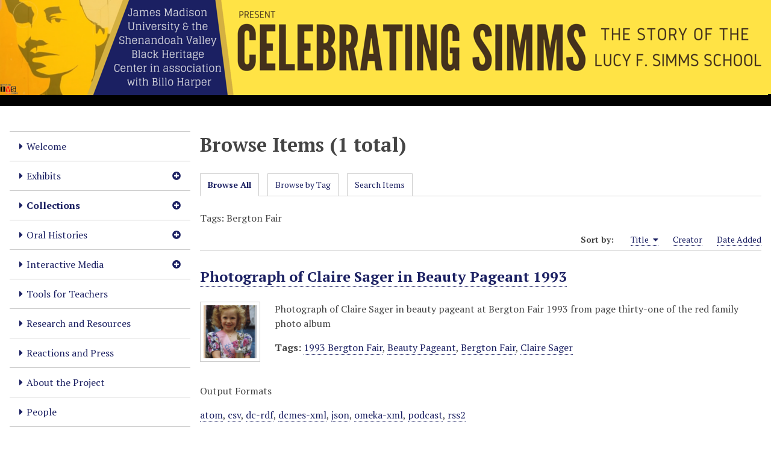

--- FILE ---
content_type: text/html; charset=utf-8
request_url: https://omeka.lib.jmu.edu/simms/items/browse?tags=Bergton+Fair&sort_field=Dublin+Core%2CTitle&sort_dir=a
body_size: 3986
content:
<!DOCTYPE html>
<html lang="en-US">
<head>
    <meta charset="utf-8">
    <meta name="viewport" content="width=device-width, initial-scale=1">
                    <title>Browse Items &middot; Celebrating Simms</title>

    <link rel="alternate" type="application/rss+xml" title="Omeka RSS Feed" href="/simms/items/browse?tags=Bergton+Fair&amp;sort_field=Dublin+Core%2CTitle&amp;sort_dir=a&amp;output=rss2" /><link rel="alternate" type="application/atom+xml" title="Omeka Atom Feed" href="/simms/items/browse?tags=Bergton+Fair&amp;sort_field=Dublin+Core%2CTitle&amp;sort_dir=a&amp;output=atom" />
    <!-- Plugin Stuff -->

    

    <!-- Stylesheets -->
    <link href="/simms/plugins/YouTubeImport/views/public/css/YoutubeImport.css?v=3.1.2" media="all" rel="stylesheet" type="text/css" >
<link href="/simms/plugins/OHMSObject/views/public/css/ohmsobject.css?v=3.1.2" media="all" rel="stylesheet" type="text/css" >
<link href="/simms/application/views/scripts/css/iconfonts.css?v=3.1.2" media="all" rel="stylesheet" type="text/css" >
<link href="/simms/application/views/scripts/css/public.css?v=3.1.2" media="all" rel="stylesheet" type="text/css" >
<link href="/simms/themes/default/css/style.css?v=3.1.2" media="all" rel="stylesheet" type="text/css" >
<link href="//fonts.googleapis.com/css?family=PT+Serif:400,700,400italic,700italic" media="all" rel="stylesheet" type="text/css" ><style type="text/css" media="all">
<!--
#site-title {
font-size:32px;
margin-left:0;
padding-bottom:0;
padding-top:0;
background-color:#FFE345
}

.divTable {
display:table;
width:500px
}

.divTableRow {
display:table-row
}

.divTableHeading {
background-color:#EEE;
display:table-header-group;
font-weight:700
}

.divTableCell, .divTableHead {
border:0 solid #999;
display:table-cell;
padding:3px 10px;
text-align:left
}

.divTableFoot {
background-color:#EEE;
display:table-footer-group;
font-weight:700
}

.divTableBody {
display:table-row-group
}

.google-slides-container {
position:absolute;
top:0;
left:0;
width:100%;
height:100%
}

.video-container {
position:absolute;
top:0;
left:0;
width:100%;
height:100%
}
-->
</style>
        <style>
        body {
            background-color: #FFFFFF;
            color: #444444;
        }
        #site-title a:link, #site-title a:visited,
        #site-title a:active, #site-title a:hover {
            color: #1b2062;
                    }
        a:link {
            color: #1b2062;
        }
        a:visited {
            color: #43488a;
        }
        a:hover, a:active, a:focus {
            color: #00003a;
        }

        .button, button,
        input[type="reset"],
        input[type="submit"],
        input[type="button"],
        .pagination_next a,
        .pagination_previous a {
          background-color: #1b2062;
          color: #FFFFFF !important;
        }

        #search-form input[type="text"] {
            border-color: #1b2062        }

        #collection-items .item img,
        .browse .item-img,
        .browse .image,
        .browse #content .item img,
        .browse .item #content img,
        .browse .image img,
        #recent-items img.image {
            height: 100px;
        }

        @media (max-width:768px) {
            #primary-nav li {
                background-color: #43488a;
            }

            #primary-nav li ul li {
                background-color: #2f3476;
            }

            #primary-nav li li li {
                background-color: #070c4e;
            }

            #primary-nav li a {
                color: #FFFFFF;
            }
        }
    </style>
    <!-- JavaScripts -->
    <script type="text/javascript" src="//ajax.googleapis.com/ajax/libs/jquery/3.6.0/jquery.min.js"></script>
<script type="text/javascript">
    //<!--
    window.jQuery || document.write("<script type=\"text\/javascript\" src=\"\/simms\/application\/views\/scripts\/javascripts\/vendor\/jquery.js?v=3.1.2\" charset=\"utf-8\"><\/script>")    //-->
</script>
<script type="text/javascript" src="//ajax.googleapis.com/ajax/libs/jqueryui/1.12.1/jquery-ui.min.js"></script>
<script type="text/javascript">
    //<!--
    window.jQuery.ui || document.write("<script type=\"text\/javascript\" src=\"\/simms\/application\/views\/scripts\/javascripts\/vendor\/jquery-ui.js?v=3.1.2\" charset=\"utf-8\"><\/script>")    //-->
</script>
<script type="text/javascript" src="/simms/application/views/scripts/javascripts/vendor/jquery.ui.touch-punch.js"></script>
<script type="text/javascript">
    //<!--
    jQuery.noConflict();    //-->
</script>
<script type="text/javascript" src="/simms/plugins/YouTubeImport/views/public/javascripts/YoutubeImport.js?v=3.1.2"></script>
<script type="text/javascript" src="/simms/themes/default/javascripts/vendor/modernizr.js?v=3.1.2"></script>
<!--[if (gte IE 6)&(lte IE 8)]><script type="text/javascript" src="/simms/application/views/scripts/javascripts/vendor/selectivizr.js?v=3.1.2"></script><![endif]-->
<script type="text/javascript" src="/simms/application/views/scripts/javascripts/vendor/respond.js?v=3.1.2"></script>
<script type="text/javascript" src="/simms/application/views/scripts/javascripts/vendor/jquery-accessibleMegaMenu.js?v=3.1.2"></script>
<script type="text/javascript" src="/simms/application/views/scripts/javascripts/globals.js?v=3.1.2"></script>
<script type="text/javascript" src="/simms/themes/default/javascripts/default.js?v=3.1.2"></script></head>
<body class="items browse">
    
    <div id="skipnav">
        <span class="spacer">&nbsp;</span>
        <a href="#content">Skip to main content</a>
    </div>
    
        <header role="banner">
                        <div id="site-title"><a href="https://omeka.lib.jmu.edu/simms" ><img src="https://omeka.lib.jmu.edu/simms/files/theme_uploads/0beb997b7ab6811944584739e9cbc7d3.png" alt="Celebrating Simms" /></a>
</div>
        </header>

        <div id="wrap">
            <button type="button" class="menu-button button">Menu</button>
            <nav id="primary-nav" role="navigation">
                <ul class="navigation">
    <li>
        <a href="/simms/welcome">Welcome</a>
    </li>
    <li>
        <a href="/simms/exhibits_landing_page">Exhibits</a>
        <ul>
            <li>
                <a href="/simms/celebrating-simms-exhibit">Celebrating Simms Exhibit</a>
            </li>
            <li>
                <a href="/simms/fairfax">Mary Awkard Fairfax Exhibit</a>
            </li>
            <li>
                <a href="/simms/branch">Branch Exhibits</a>
            </li>
            <li>
                <a href="/simms/access">Translations &amp; Audiovisual Versions</a>
            </li>
            <li>
                <a href="/simms/https//omekalibjmuedu/simms/voices-of-simms">Voices of Simms Exhibit</a>
            </li>
        </ul>
    </li>
    <li class="active">
        <a href="/simms/collections_landing_page">Collections</a>
        <ul>
            <li>
                <a href="https://omeka.lib.jmu.edu/simms/collections/show/8">Celebrating Simms Collection</a>
            </li>
            <li>
                <a href="https://omeka.lib.jmu.edu/simms/collections/show/9">Mary Awkard Fairfax Collection</a>
            </li>
            <li class="active">
                <a href="https://omeka.lib.jmu.edu/simms/items/browse">Browse Items in Archive</a>
            </li>
        </ul>
    </li>
    <li>
        <a href="/simms/oral_histories">Oral Histories</a>
        <ul>
            <li>
                <a href="/simms/fairfax_interviews">Cheryl Metz Interview with Mary Awkard Fairfax, 2005</a>
            </li>
            <li>
                <a href="/simms/simms-school-oral-histories">Lucy F. Simms School Oral Histories</a>
            </li>
        </ul>
    </li>
    <li>
        <a href="/simms/interactive">Interactive Media</a>
        <ul>
            <li>
                <a href="/simms/companion-booklet">Companion Booklet</a>
            </li>
            <li>
                <a href="/simms/storymap">Interactive Map of Harrisonburg</a>
            </li>
            <li>
                <a href="/simms/storymap2">Interactive Map of Simms School</a>
            </li>
            <li>
                <a href="/simms/timeline">Interactive Timeline</a>
            </li>
        </ul>
    </li>
    <li>
        <a href="/simms/tools-for-teachers">Tools for Teachers</a>
    </li>
    <li>
        <a href="/simms/resources">Research and Resources</a>
    </li>
    <li>
        <a href="/simms/video">Reactions and Press</a>
    </li>
    <li>
        <a href="/simms/about">About the Project</a>
    </li>
    <li>
        <a href="/simms/people">People</a>
    </li>
    <li>
        <a href="/simms/contactus">Contact Us</a>
    </li>
    <li>
        <a href="http://omeka.lib.jmu.edu/simms/admin">Login</a>
    </li>
</ul>                <div id="search-container" role="search">
                                        <form id="search-form" name="search-form" action="/simms/search" aria-label="Search" method="get">    <input type="text" name="query" id="query" value="" title="Query" aria-label="Query" aria-labelledby="search-form query">        <button id="advanced-search" type="button" class="show-advanced button" aria-label="Options" title="Options" aria-labelledby="search-form advanced-search">
        <span class="icon" aria-hidden="true"></span>
    </button>
    <div id="advanced-form">
        <fieldset id="query-types">
            <legend>Search using this query type:</legend>
            <label><input type="radio" name="query_type" id="query_type-keyword" value="keyword" checked="checked">Keyword</label><br>
<label><input type="radio" name="query_type" id="query_type-boolean" value="boolean">Boolean</label><br>
<label><input type="radio" name="query_type" id="query_type-exact_match" value="exact_match">Exact match</label>        </fieldset>
                <fieldset id="record-types">
            <legend>Search only these record types:</legend>
                        <input type="checkbox" name="record_types[]" id="record_types-Item" value="Item" checked="checked"> <label for="record_types-Item">Item</label><br>
                        <input type="checkbox" name="record_types[]" id="record_types-File" value="File" checked="checked"> <label for="record_types-File">File</label><br>
                        <input type="checkbox" name="record_types[]" id="record_types-Collection" value="Collection" checked="checked"> <label for="record_types-Collection">Collection</label><br>
                    </fieldset>
                <p><a href="/simms/items/search?tags=Bergton+Fair&amp;sort_field=Dublin+Core%2CTitle&amp;sort_dir=a">Advanced Search (Items only)</a></p>
    </div>
        <button name="submit_search" id="submit_search" type="submit" value="Submit" title="Submit" class="button" aria-label="Submit" aria-labelledby="search-form submit_search"><span class="icon" aria-hidden="true"></span></button></form>
                                    </div>
            </nav>
            <div id="content" role="main" tabindex="-1">
                
<h1>Browse Items (1 total)</h1>

<nav class="items-nav navigation secondary-nav">
    <ul class="navigation">
    <li class="active">
        <a href="/simms/items/browse">Browse All</a>
    </li>
    <li>
        <a href="/simms/items/tags">Browse by Tag</a>
    </li>
    <li>
        <a href="/simms/items/search">Search Items</a>
    </li>
</ul></nav>

<div id="item-filters"><ul><li class="tags">Tags: Bergton Fair</li></ul></div>


<div id="sort-links">
    <span class="sort-label">Sort by: </span><ul id="sort-links-list"><li class="sorting asc" ><a href="/simms/items/browse?tags=Bergton+Fair&amp;sort_field=Dublin+Core%2CTitle&amp;sort_dir=d" aria-label="Sorting ascending Title" title="Sorting ascending">Title <span role="presentation" class="sort-icon"></span></a></li><li  ><a href="/simms/items/browse?tags=Bergton+Fair&amp;sort_field=Dublin+Core%2CCreator&amp;sort_dir=a" aria-label="Sort ascending Creator" title="Sort ascending">Creator <span role="presentation" class="sort-icon"></span></a></li><li  ><a href="/simms/items/browse?tags=Bergton+Fair&amp;sort_field=added&amp;sort_dir=a" aria-label="Sort ascending Date Added" title="Sort ascending">Date Added <span role="presentation" class="sort-icon"></span></a></li></ul></div>


<div class="item hentry">
    <h2><a href="/simms/items/show/4186" class="permalink">Photograph of Claire Sager in Beauty Pageant 1993</a></h2>
    <div class="item-meta">
        <div class="item-img">
        <a href="/simms/items/show/4186"><img src="https://omeka.lib.jmu.edu/simms/files/square_thumbnails/The Mary Awkard Fairfax Collection/MAF0084a_photograph-of-claire-sager-in-beauty-pageant-1993.jpg" alt="MAF0084a_photograph-of-claire-sager-in-beauty-pageant-1993.jpg" title="MAF0084a_photograph-of-claire-sager-in-beauty-pageant-1993.jpg"></a>    </div>
    
        <div class="item-description">
        Photograph of Claire Sager in beauty pageant at Bergton Fair 1993 from page thirty-one of the red family photo album    </div>
    
        <div class="tags"><p><strong>Tags:</strong>
        <a href="/simms/items/browse?tags=1993+Bergton+Fair" rel="tag">1993 Bergton Fair</a>, <a href="/simms/items/browse?tags=Beauty+Pageant" rel="tag">Beauty Pageant</a>, <a href="/simms/items/browse?tags=Bergton+Fair" rel="tag">Bergton Fair</a>, <a href="/simms/items/browse?tags=Claire+Sager" rel="tag">Claire Sager</a></p>
    </div>
    
    
    </div><!-- end class="item-meta" -->
</div><!-- end class="item hentry" -->


<div id="outputs">
    <span class="outputs-label">Output Formats</span>
                <p id="output-format-list">
        <a href="/simms/items/browse?tags=Bergton+Fair&amp;sort_field=Dublin+Core%2CTitle&amp;sort_dir=a&amp;output=atom">atom</a>, <a href="/simms/items/browse?tags=Bergton+Fair&amp;sort_field=Dublin+Core%2CTitle&amp;sort_dir=a&amp;output=csv">csv</a>, <a href="/simms/items/browse?tags=Bergton+Fair&amp;sort_field=Dublin+Core%2CTitle&amp;sort_dir=a&amp;output=dc-rdf">dc-rdf</a>, <a href="/simms/items/browse?tags=Bergton+Fair&amp;sort_field=Dublin+Core%2CTitle&amp;sort_dir=a&amp;output=dcmes-xml">dcmes-xml</a>, <a href="/simms/items/browse?tags=Bergton+Fair&amp;sort_field=Dublin+Core%2CTitle&amp;sort_dir=a&amp;output=json">json</a>, <a href="/simms/items/browse?tags=Bergton+Fair&amp;sort_field=Dublin+Core%2CTitle&amp;sort_dir=a&amp;output=omeka-xml">omeka-xml</a>, <a href="/simms/items/browse?tags=Bergton+Fair&amp;sort_field=Dublin+Core%2CTitle&amp;sort_dir=a&amp;output=podcast">podcast</a>, <a href="/simms/items/browse?tags=Bergton+Fair&amp;sort_field=Dublin+Core%2CTitle&amp;sort_dir=a&amp;output=rss2">rss2</a>        </p>
    </div>


        </div><!-- end content -->

    </div><!-- end wrap -->


    <footer role="contentinfo">

        <div id="footer-text">
                                    <p>Proudly powered by <a href="http://omeka.org">Omeka</a>.</p>
        </div>

        <script type="text/javascript">var accountId ="UA-4826067-1";var _gaq = _gaq || [];
_gaq.push(['_setAccount', accountId]);
_gaq.push(['_trackPageview']);

(function() {
var ga = document.createElement('script'); ga.type = 'text/javascript'; ga.async = true;
ga.src = ('https:' == document.location.protocol ? 'https://ssl' : 'http://www') + '.google-analytics.com/ga.js';
var s = document.getElementsByTagName('script')[0]; s.parentNode.insertBefore(ga, s);
})();
</script>
    </footer><!-- end footer -->

    <script type="text/javascript">
    jQuery(document).ready(function () {
        Omeka.showAdvancedForm();
        Omeka.skipNav();
        Omeka.megaMenu('.no-touchevents #primary-nav');
        ThanksRoy.mobileMenu();
    });
    </script>

</body>
</html>


--- FILE ---
content_type: text/css
request_url: https://omeka.lib.jmu.edu/simms/plugins/OHMSObject/views/public/css/ohmsobject.css?v=3.1.2
body_size: 319
content:
.ohms-item-audio{!important;width:100% !important;height:1400px !important;margin-left:auto !important;margin-right:auto !important;padding-bottom:10px !important;}.ohms-item-video{;width:100% !important;height:1500px !important;margin-left:auto !important;margin-right:auto !important;padding-bottom:10px !important;}
